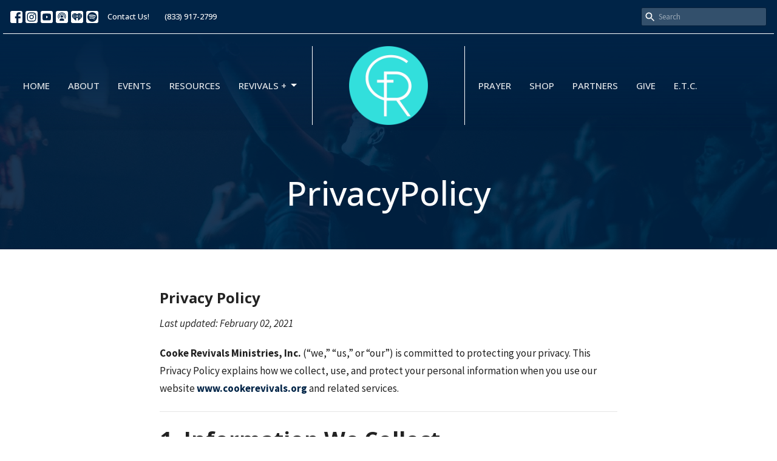

--- FILE ---
content_type: text/html; charset=utf-8
request_url: https://www.cookerevivals.org/privacypolicy
body_size: 45611
content:
<!DOCTYPE html>
<html lang="en">
  <head>
  <meta charset="UTF-8">
  <meta content="IE=edge,chrome=1" http-equiv="X-UA-Compatible"/>
  <meta content="width=device-width, initial-scale=1.0" name="viewport"/>
  <meta content="Cooke Revivals" name="author"/>
  <title>
    PrivacyPolicy | Cooke Revivals
  </title>
  <meta content="prophetic ministry, Prophet Tracy Cooke, Cooke Revivals, healing miracles, prophecy, supernatural breakthrough, faith healing, prayer for healing, Christian prophecy, divine revelation, miracle testimonies, Holy Spirit, online ministry, revival meetings
" name="keywords" />
  
    <meta name="robots" content="index,follow" />
  <!-- Google Tag Manager -->

<script>(function(w,d,s,l,i){w[l]=w[l]||[];w[l].push({'gtm.start':

new Date().getTime(),event:'gtm.js'});var f=d.getElementsByTagName(s)[0],

j=d.createElement(s),dl=l!='dataLayer'?'&l='+l:'';j.async=true;j.src=

'https://www.googletagmanager.com/gtm.js?id='+i+dl;f.parentNode.insertBefore(j,f);

})(window,document,'script','dataLayer','GTM-P5JMVMK9');</script>

<!-- End Google Tag Manager -->
  
  <link href="https://dq5pwpg1q8ru0.cloudfront.net/2023/03/27/13/05/34/eba5c97c-6b01-4081-9ff5-b8ebd235d2f4/CRM-Circle-White.png" rel="shortcut icon" type="image/x-icon" />
  <meta name="csrf-param" content="authenticity_token" />
<meta name="csrf-token" content="XtRMSokXDqpYkxSoz43b09AR0fXoqCjgUW999hKQU5dzbN4K9K0+xMqDI6yHnkX5hirEf4aVeVBrru4JGMK12g==" />

  <link rel="preconnect" href="https://fonts.gstatic.com/" crossorigin>
  <link rel="preload" href="/fonts/fontawesome/webfont.woff?v=3.2.1" as="font" type="font/woff" crossorigin>

  <link rel="stylesheet" media="all" href="/themes/stylesheet.css?timestamp=2026-01-23+12%3A08%3A33+-0500" />
  <link rel="stylesheet" media="print" href="https://dq5pwpg1q8ru0.cloudfront.net/assets/print-c1b49d74baf454d41a08041bb7881e34979fe0b297fba593578d70ec8cc515fd.css" />

	<link href="https://fonts.googleapis.com/css?family=Open+Sans:300,regular,500,600,700,800,300italic,italic,500italic,600italic,700italic,800italic|Source+Sans+Pro:400,400i,700,700i&amp;display=swap" rel="stylesheet" type="text/css" async="async" />
  

  <script src="https://dq5pwpg1q8ru0.cloudfront.net/assets/application-baedfe927b756976bd996cb2c71963c5d82c94e444650affbb4162574b24b761.js"></script>
  <script src="https://dq5pwpg1q8ru0.cloudfront.net/packs/js/application-48235911dc1b5b550236.js"></script>
  <script src="https://cdnjs.cloudflare.com/ajax/libs/handlebars.js/4.7.7/handlebars.min.js" defer="defer"></script>


  <!--[if lt IE 9]>
  <script src="https://dq5pwpg1q8ru0.cloudfront.net/javascripts/html5shiv.js"></script>
  <script src="https://dq5pwpg1q8ru0.cloudfront.net/javascripts/respond.min.js"></script>
  <![endif]-->


      <script>
        var _gaq = _gaq || [];
        _gaq.push(['_setAccount', 'UA-155179885-1']);
        _gaq.push(['_trackPageview']);

          // rollup tracker
          _gaq.push(['rollupTracker._setAccount','UA-18858190-52']);
          _gaq.push(['rollupTracker._trackPageview']);

        (function() {
          var ga = document.createElement('script'); ga.type = 'text/javascript'; ga.async = true;
          ga.src = ('https:' == document.location.protocol ? 'https://ssl' : 'http://www') + '.google-analytics.com/ga.js';
          var s = document.getElementsByTagName('script')[0]; s.parentNode.insertBefore(ga, s);
        })();
      </script>

      <!-- Global site tag (gtag.js) - Google Analytics -->
      <script async src="https://www.googletagmanager.com/gtag/js?id=G-CY2CSLBDY7"></script>
      <script>
        window.dataLayer = window.dataLayer || [];
        function gtag(){dataLayer.push(arguments);}
        gtag('js', new Date());

        gtag('config', 'G-CY2CSLBDY7');
      </script>

  


</head>

  <body class=" body_page_34      relative d-flex flex-column">
      <div class="d-flex ">
        <div class="site-content-container">
    

  <div class="system">
  </div>

  <div id="top-menus-container">
    <div id="top-menus">
  <div id="alert-container">
  </div>


  <div class="js-menus pos pos-t-0 pos-l-0 w-100 z-index-1 js-main-menu-opaque bg-gradient-primary bg-none z-index-navbar">
      <nav class="header-layout-topbar relative px-1 bg-primary  %>">
    <div class="pos pos-cover bg-primary " style=""></div>
    <ul class="topbar-nav topbar-left topbar-border-underline">

          
  <li class="social-icon-list-item ">
    <a class="svg-link social-icon-link" target="_blank" href="http://facebook.com/cookerevivals">
      <svg xmlns="http://www.w3.org/2000/svg" xmlns:xlink="http://www.w3.org/1999/xlink" x="0px" y="0px" width="24" height="24" viewBox="0 0 24 24" style="enable-background:new 0 0 24 24;" xml:space="preserve" class="social-icon-svg topbar-svg-sm"><title>Facebook Icon</title>
<path d="M24,0v24H0V0H24z M20,2.7h-3.3c-2.5,0-4.7,2.1-4.7,4.7v3.3H9.3v4H12V24h4v-9.3h4v-4h-4V8c0-0.8,0.5-1.3,1.3-1.3H20V2.7z"></path>
</svg>

</a>  </li>
  <li class="social-icon-list-item ">
    <a class="svg-link social-icon-link" target="_blank" href="http://instragram.com/cookerevivals">
      <svg xmlns="http://www.w3.org/2000/svg" xmlns:xlink="http://www.w3.org/1999/xlink" x="0px" y="0px" width="24" height="24" viewBox="0 0 24 24" style="enable-background:new 0 0 24 24;" xml:space="preserve" class="social-icon-svg topbar-svg-sm"><title>Instagram Icon</title>
<circle cx="12" cy="12" r="2.7"></circle>
<path d="M15.9,4.9H8.1c-1.7,0-3.2,1.5-3.2,3.2V16c0,1.7,1.5,3.2,3.2,3.2H16c1.7,0,3.2-1.5,3.2-3.2V8.1C19.1,6.4,17.6,4.9,15.9,4.9z   M12,16.4c-2.4,0-4.4-2-4.4-4.4s2-4.4,4.4-4.4s4.4,2,4.4,4.4S14.4,16.4,12,16.4z M16.7,8.4c-0.7,0-1.1-0.5-1.1-1.1  c0-0.7,0.5-1.1,1.1-1.1c0.7,0,1.1,0.5,1.1,1.1C17.7,8,17.3,8.4,16.7,8.4z"></path>
<path d="M24,0H0v24h24V0z M20.9,15.7c0,2.8-2.3,5.2-5.2,5.2H8.3c-2.8,0-5.2-2.3-5.2-5.2V8.3c0-2.8,2.3-5.2,5.2-5.2h7.5  c2.8,0,5.2,2.3,5.2,5.2C20.9,8.3,20.9,15.7,20.9,15.7z"></path>
</svg>

</a>  </li>
  <li class="social-icon-list-item ">
    <a class="svg-link social-icon-link" target="_blank" href="http://youtube.com/c/cookerevivals">
      <svg xmlns="http://www.w3.org/2000/svg" xmlns:xlink="http://www.w3.org/1999/xlink" x="0px" y="0px" width="24" height="24" viewBox="0 0 24 24" style="enable-background:new 0 0 24 24;" xml:space="preserve" class="social-icon-svg topbar-svg-sm"><title>Youtube Icon</title>
<polygon points="10.7,9.1 14.5,12 10.7,14.9 "></polygon>
<path d="M24,0H0v24h24.1L24,0z M18.8,18.4c-0.5,0.1-3.6,0.3-6.8,0.3s-6.3,0-6.8-0.3C3.9,18,3.5,15.1,3.5,12s0.4-6,1.7-6.4  C5.7,5.3,8.9,5.2,12,5.2s6.3,0.1,6.8,0.3c1.3,0.4,1.7,3.3,1.7,6.4C20.4,15.1,20.1,18,18.8,18.4z"></path>
</svg>

</a>  </li>
  <li class="social-icon-list-item ">
    <a class="svg-link social-icon-link" target="_blank" href="https://podcasts.apple.com/us/podcast/cooke-revivals-with-tracy-and-michael-cooke/id1608045313">
      <svg xmlns="http://www.w3.org/2000/svg" xmlns:xlink="http://www.w3.org/1999/xlink" x="0px" y="0px" width="24" height="24" viewBox="0 0 24 24" style="enable-background:new 0 0 24 24;" xml:space="preserve" class="social-icon-svg topbar-svg-sm"><title>Itunes Icon</title>
<path d="M24,0H0v24h24L24,0z M16.7,4.5c0.4,0.3,0.7,0.5,0.9,0.8c2.8,2.8,3.1,7.2,0.7,10.5l-0.9-0.9c1.6-2.4,1.6-5.5,0-7.7  c-0.5-0.8-1.3-1.5-2.1-2c-2-1.1-4.7-1.2-6.7,0C8.4,5.3,8.2,5.5,8,5.6C5,7.7,4.3,12,6.4,14.9l-0.9,0.9C3.4,13,3.4,9,5.5,6.2  C5.8,6,6,5.6,6.3,5.3C9.1,2.5,13.5,2.3,16.7,4.5z M15.5,8.9c-1.2-2-3.6-2.5-5.6-1.5c-2,1.2-2.7,3.7-1.5,5.6l-0.9,1  c-1.2-1.9-1.2-4.1,0-6c1.6-2.5,5.1-3.2,7.5-1.5s3.1,4.9,1.5,7.5l-0.9-0.9C16.3,11.7,16.3,10.1,15.5,8.9z M14.4,10.9  c0,1.3-1.2,2.5-2.5,2.5c-0.7,0-1.3-0.3-1.9-0.8c-0.4-0.3-0.7-0.9-0.7-1.7c0-1.5,1.2-2.5,2.5-2.5S14.4,9.6,14.4,10.9z M16.2,19.5H7.6  v-2.4c0-1.6,2.7-2.4,4.3-2.4s4.3,0.8,4.3,2.4V19.5z"></path>
</svg>

</a>  </li>
  <li class="social-icon-list-item ">
    <a class="svg-link social-icon-link" target="_blank" href="https://www.iheart.com/podcast/269-cooke-revivals-with-tracy-92297494/">
      <svg xmlns="http://www.w3.org/2000/svg" viewBox="0 0 345 345" class="social-icon-svg topbar-svg-sm"><title>iHeartRadio Icon</title><g id="Layer_2" data-name="Layer 2"><g id="Layer_1-2" data-name="Layer 1"><path d="M134.5,177.34c-12.47-7-20.9-20.57-20.9-33.81a32.71,32.71,0,0,1,17.54-29,5.39,5.39,0,1,0-5-9.54,43.48,43.48,0,0,0-23.29,38.43v.16c.07,17,10.68,34.3,26.4,43.12a5.39,5.39,0,1,0,5.27-9.4Z"></path><path d="M70.1,141.25V141c0-15.07,9.45-32.81,21.51-40.38a6.53,6.53,0,0,0,.56-.35,5.39,5.39,0,0,0-6.28-8.75C70.74,101,59.32,122.31,59.32,141v.29c0,21.79,11.77,43.26,35,63.84a5.39,5.39,0,0,0,7.6-.5l0,0a5.4,5.4,0,0,0-.48-7.61C80.65,178.59,70.1,159.82,70.1,141.25Z"></path><path d="M172.45,124.14a23.39,23.39,0,1,0,23.4,23.39v0A23.39,23.39,0,0,0,172.45,124.14Z"></path><path d="M259.1,91.54a5.39,5.39,0,0,0-5.74,9.11c12.06,7.57,21.52,25.31,21.52,40.37v.26c0,18.53-10.55,37.33-31.36,55.77a5.38,5.38,0,1,0,7.14,8.06c23.21-20.57,35-42,35-63.83l0-.23C285.67,122.33,274.24,101,259.1,91.54Z"></path><path d="M242.14,143.42A43.47,43.47,0,0,0,218.84,105a5.39,5.39,0,0,0-5,9.54,32.7,32.7,0,0,1,17.53,29c0,13.25-8.42,26.83-20.89,33.81a5.39,5.39,0,0,0,5.26,9.4c15.74-8.82,26.34-26.12,26.41-43.15Z"></path><path d="M0,0V345H345V0ZM279.92,209.75l-70.48,66.63a5.8,5.8,0,0,1-9.78-4.21V220.28h0a27.18,27.18,0,0,0-54.36,0v51.89a5.79,5.79,0,0,1-9.77,4.28L65.05,209.81C47,191.64,29.77,172,29.77,144.75v-.12A77.72,77.72,0,0,1,107.55,67c26.91,0,51,14.28,64.93,35.13,14-20.85,38-35.13,65-35.13h.1a77.73,77.73,0,0,1,77.68,77.78C315.23,172,297.94,191.59,279.92,209.75Z"></path></g></g></svg>

</a>  </li>
  <li class="social-icon-list-item ">
    <a class="svg-link social-icon-link" target="_blank" href="https://open.spotify.com/show/2MZ6oqcqCZXaAadXx4wLhD">
      <svg xmlns="http://www.w3.org/2000/svg" viewBox="0 0 167.49 167.49" class="social-icon-svg topbar-svg-sm"><title>Spotify Icon</title><g id="Layer_2" data-name="Layer 2"><g id="Layer_1-2" data-name="Layer 1"><path d="M113,107.52c-17.58-10.74-39.37-13.24-64.77-7.43a4.16,4.16,0,0,0,1.85,8.1c23.21-5.3,42.93-3.13,58.58,6.43h0a4.16,4.16,0,0,0,4.33-7.1Z"></path><path d="M129.57,65.45C104.82,50.76,65.65,49.37,42.1,56.53a6.24,6.24,0,0,0,3.62,12c20.52-6.23,56-5,77.47,7.71h0a6.24,6.24,0,0,0,6.38-10.73Z"></path><path d="M120.78,87.93C100.2,75.28,70.09,71.72,45.89,79.07a5.2,5.2,0,1,0,3,10c21.18-6.44,48.51-3.24,66.42,7.78v0a5.21,5.21,0,0,0,7.15-1.73v0A5.19,5.19,0,0,0,120.78,87.93Z"></path><path d="M0,0V167.49H167.49V0ZM150.44,83.74a66.7,66.7,0,1,1-66.7-66.69h0a66.69,66.69,0,0,1,66.69,66.69Z"></path></g></g></svg>

</a>  </li>








          <li class="topbar-menu-item hidden-xs">
              <a class="btn btn-link-primary-counter btn-sm" href="/contact">Contact Us!</a>
          </li>


        <li>
          <a class="btn btn-link-primary-counter btn-sm" href="tel:1-833-917-2799">(833) 917-2799</a>
        </li>


        <li class="ml-auto">
            <form class="relative" role="search" action="/search" accept-charset="UTF-8" method="get"><input name="utf8" type="hidden" value="&#x2713;" autocomplete="off" />
    <svg xmlns="http://www.w3.org/2000/svg" width="20" height="20" viewBox="0 0 24 24" class="pos pos-l-1 pos-middle">
    <path d="M15.5 14h-.79l-.28-.27C15.41 12.59 16 11.11 16 9.5 16 5.91 13.09 3 9.5 3S3 5.91 3 9.5 5.91 16 9.5 16c1.61 0 3.09-.59 4.23-1.57l.27.28v.79l5 4.99L20.49 19l-4.99-5zm-6 0C7.01 14 5 11.99 5 9.5S7.01 5 9.5 5 14 7.01 14 9.5 11.99 14 9.5 14z"></path>
    <path d="M0 0h24v24H0z" fill="none"></path>
</svg>

    <input type="text" name="q" id="search_box" class="form-control input-sm input-muted text-default bg-fade-light" style="padding-left: 28px;" placeholder="Search" />
</form>
        </li>
    </ul>
  </nav>

    <div id="main-menu-container">
      
<nav id="main_menu" class="relative main-menu-elkhorn bg-primary bg-none p-2 p-md-3">
  <div class="bg-gradient-primary pos pos-cover js-main-menu-background-opacity" style="opacity:0.51;"></div>
  <div class="relative d-flex d-block hidden-lg justify-content-center w-100">
    

    <a class="main-menu-logo main-menu-elkhorn-logo my-auto flex-shrink-0" href="/">
      <img alt="Cooke Revivals" class="logo-size-large" src="https://dq5pwpg1q8ru0.cloudfront.net/2023/03/27/13/05/32/150ca892-88be-4357-ad8c-415e8fa18b9b/CRM-Circle-White.png" />
</a>



      <button type="button" class="btn bg-none p-1 border-0 pos pos-r-0 pos-middle collapsed pr-0" data-toggle="collapse" data-target="#main_menu_collapse" aria-expanded="false">
    <span class="sr-only">Toggle navigation</span>
    <span class="svg-link">
      <svg xmlns="http://www.w3.org/2000/svg" height="24" viewBox="0 0 24 24" width="24">
    <path d="M0 0h24v24H0z" fill="none"></path>
    <path d="M3 18h18v-2H3v2zm0-5h18v-2H3v2zm0-7v2h18V6H3z"></path>
</svg>
 Menu
    </span>
  </button>

  </div>

  <div class="collapse main-menu-collapse-lg text-center" id="main_menu_collapse">


        <ul class="main-menu-list main-menu-elkhorn-list ">
            
  <li class="menu-item hover-underline-left">
      <a class="menu-link " href="/">Home</a>
  </li>


            
  <li class="menu-item hover-underline-left">
      <a class="menu-link " href="/about">About</a>
  </li>


            
  <li class="menu-item hover-underline-left">
      <a class="menu-link " href="/events">Events</a>
  </li>


            
  <li class="menu-item hover-underline-left">
      <a class="menu-link " target="_blank" href="https://spiritualarsenal.org">RESOURCES</a>
  </li>


            
   <!-- Hide if no submenus shown to user -->

    <li class="dropdown menu-item">
      <a href="#" class="menu-link svg-link" data-toggle="dropdown">
        Revivals +<svg xmlns="http://www.w3.org/2000/svg" height="20" viewBox="0 0 20 20" width="20" class="inline-svg">
    <path d="M7 7l5 5 5-5z"></path>
    <path d="M0 0h20v20H0z" fill="none"></path>
</svg>

      </a>
      <ul class="dropdown-menu  bg-primary" role="menu">
          <li class="blog_menu_item_4 dropdown-item">
              <a class="dropdown-link" href="/blog">Blog</a>
          </li>
          <li class="media_menu_item_4 dropdown-item">
              <a class="dropdown-link" href="/pages/revivals-media--12">Media</a>
          </li>
          <li class="podcast_menu_item_4 dropdown-item">
              <a class="dropdown-link" href="/pages/crm-podcast">Podcast</a>
          </li>
          <li class="book_prophet_tracy_menu_item_4 dropdown-item">
              <a class="dropdown-link" href="/pages/book-us">Book Prophet Tracy</a>
          </li>
      </ul>
    </li>



        </ul>
        <div class="main-menu-elkhorn-logo-container elkhorn-logo-border hidden-xs hidden-sm hidden-md px-4">
          

    <a class="main-menu-logo main-menu-elkhorn-logo " href="/">
      <img alt="Cooke Revivals" class="logo-size-large" src="https://dq5pwpg1q8ru0.cloudfront.net/2023/03/27/13/05/32/150ca892-88be-4357-ad8c-415e8fa18b9b/CRM-Circle-White.png" />
</a>


        </div>
        <ul class="main-menu-list main-menu-elkhorn-list ">
            
  <li class="menu-item hover-underline-left">
      <a class="menu-link " href="/pages/prayer-requests">Prayer</a>
  </li>


            
  <li class="menu-item hover-underline-left">
      <a class="menu-link " target="_blank" href="https://cookerevivals.myshopify.com/">Shop</a>
  </li>


            
  <li class="menu-item hover-underline-left">
      <a class="menu-link " href="/pages/partners">Partners</a>
  </li>


            
  <li class="menu-item hover-underline-left">
      <a class="menu-link " href="/give">Give</a>
  </li>


            
  <li class="menu-item hover-underline-left">
      <a class="menu-link " target="_blank" href="https://www.elishatrainingcenter.org">E.T.C.</a>
  </li>


        </ul>
        <ul class="main-menu-list main-menu-subnav">
            <li class="menu-item-divider"></li>
    
  <li class="menu-item hover-underline-left">
      <a class="menu-link " href="/contact">Contact Us!</a>
  </li>





        </ul>
  </div>
</nav>

    </div>
  </div>
</div>

  </div>

  <div id="header-container" class="relative">
    <div id="header" class="header relative bg-cover bg-none w-100
            
            d-flex
            py-3 py-md-5
            logo-offset-large topbar-offset
            bg-primary"
     style="background-image:url(&#39;https://dq5pwpg1q8ru0.cloudfront.net/2020/12/12/20/43/54/27c8dbfc-7e66-4a6d-b55b-f4916c85fc23/hannah-busing-FF049vNP1eg-unsplash.jpg&#39;); background-position: ; min-height: 45vh;">
  
  

<div id="page-header-overlay" class="bg-primary pos pos-cover" style="opacity:0.88;" data-header-opacity="0.88"></div>
    <div class="container relative d-flex flex-column mt-5">
      
      <div class="my-auto ">
        <div class="text-center">
          <div class="relative d-inline-block break-word">
            <h1 class="header-heading ">
                PrivacyPolicy
            </h1>
          </div>
        </div>
        
        <div class="text-center mt-3">
          

        </div>
      </div>

      
    </div>
  
  
  <!--<div class="pos pos-b-1 pos-l-1">
    <button class="js-play-video-button p-2 bg-none border-0 d-none" style="opacity: 0.5;">
    </button>
    <button class="js-pause-video-button p-2 bg-none border-0 d-none" style="opacity: 0.5;">
    </button>
    <div class="js-loading-video-button">
      <div class="d-flex p-2" style="opacity: 0.5;">
      </div>
    </div>
  </div>-->

</div>



  </div>

  <main role="main" class="content flex-grow-1 PrivacyPolicy page_34 clearfix m-0 p-0">
    


    

  

<div>
    <div id="top-blocks-wrapper">
      
    </div>

    <div id="page_content" class="relative my-5">
      <div class="container">
        

  <div class="row subpage-main">

    <div class="col-md-8 col-md-offset-2" style="min-height: 0;">
      <div class="article">
        <h3 data-start="144" data-end="168"><strong data-start="148" data-end="166">Privacy Policy</strong></h3>
<p data-start="169" data-end="204"><em data-start="169" data-end="202">Last updated: February 02, 2021</em></p>
<p data-start="206" data-end="501"><strong data-start="206" data-end="241">Cooke Revivals Ministries, Inc.</strong> (&ldquo;we,&rdquo; &ldquo;us,&rdquo; or &ldquo;our&rdquo;) is committed to protecting your privacy. This Privacy Policy explains how we collect, use, and protect your personal information when you use our website <strong data-start="419" data-end="477"><a data-start="421" data-end="475" rel="noopener" target="_new" href="https://www.cookerevivals.org">www.cookerevivals.org</a></strong> and related services.</p>
<hr data-start="503" data-end="506" />
<h2 data-start="508" data-end="542"><strong data-start="511" data-end="540">1. Information We Collect</strong></h2>
<p data-start="544" data-end="625">We collect personal information when you interact with our services, including:</p>
<ul data-start="627" data-end="1224">
<li data-start="627" data-end="691"><strong data-start="629" data-end="644">Identifiers</strong>: Name, email, phone number, mailing address.</li>
<li data-start="692" data-end="875"><strong data-start="694" data-end="717">Payment Information</strong>: If you make a donation or purchase, we collect payment details via <strong data-start="786" data-end="833">Stripe, PayPal, Square, or other processors</strong> (we do not store your payment details).</li>
<li data-start="876" data-end="991"><strong data-start="878" data-end="892">Usage Data</strong>: IP address, browser type, device information, pages visited, and interactions with our content.</li>
<li data-start="992" data-end="1116"><strong data-start="994" data-end="1015">Social Media Data</strong>: If you log in via Google, Facebook, or Twitter, we may collect profile information (name, email).</li>
<li data-start="1117" data-end="1224"><strong data-start="1119" data-end="1141">Cookies &amp; Tracking</strong>: We use cookies and similar technologies for analytics and personalized content.</li>
</ul>
<hr data-start="1226" data-end="1229" />
<h2 data-start="1231" data-end="1270"><strong data-start="1234" data-end="1268">2. How We Use Your Information</strong></h2>
<p data-start="1272" data-end="1301">We use your information to:</p>
<ul data-start="1303" data-end="1549">
<li data-start="1303" data-end="1340">Provide and improve our services.</li>
<li data-start="1341" data-end="1389">Process transactions and donations securely.</li>
<li data-start="1390" data-end="1476">Send updates, newsletters, and marketing communications (you can opt-out anytime).</li>
<li data-start="1477" data-end="1549">Prevent fraud, enhance security, and comply with legal requirements.</li>
</ul>
<hr data-start="1551" data-end="1554" />
<h2 data-start="1556" data-end="1597"><strong data-start="1559" data-end="1595">3. How We Share Your Information</strong></h2>
<p data-start="1599" data-end="1670">We do <strong data-start="1605" data-end="1612">not</strong> sell your personal data. However, we may share it with:</p>
<ul data-start="1672" data-end="1900">
<li data-start="1672" data-end="1748"><strong data-start="1674" data-end="1695">Service Providers</strong> (e.g., Mailchimp for emails, Stripe for payments).</li>
<li data-start="1749" data-end="1794"><strong data-start="1751" data-end="1772">Legal Authorities</strong> if required by law.</li>
<li data-start="1795" data-end="1900"><strong data-start="1797" data-end="1819">Business Transfers</strong> (e.g., if we merge or are acquired, your data may transfer to the new entity).</li>
</ul>
<hr data-start="1902" data-end="1905" />
<h2 data-start="1907" data-end="1938"><strong data-start="1910" data-end="1936">4. Your Privacy Rights</strong></h2>
<h3 data-start="1940" data-end="1965"><strong data-start="1944" data-end="1963">GDPR (EU Users)</strong></h3>
<p data-start="1966" data-end="1990">You have the right to:</p>
<ul data-start="1991" data-end="2107">
<li data-start="1991" data-end="2031">Access, update, or delete your data.</li>
<li data-start="2032" data-end="2077">Object to processing or withdraw consent.</li>
<li data-start="2078" data-end="2107">Request data portability.</li>
</ul>
<h3 data-start="2109" data-end="2142"><strong data-start="2113" data-end="2140">CCPA (California Users)</strong></h3>
<p data-start="2143" data-end="2167">You have the right to:</p>
<ul data-start="2168" data-end="2290">
<li data-start="2168" data-end="2207">Know what personal data we collect.</li>
<li data-start="2208" data-end="2255">Opt-out of data sales (we don&rsquo;t sell data).</li>
<li data-start="2256" data-end="2290">Request deletion of your data.</li>
</ul>
<p data-start="2292" data-end="2362">To exercise these rights, email us at <strong data-start="2330" data-end="2359"><a data-start="2332" data-end="2357" rel="noopener">contact@cookerevivals.org</a></strong>.</p>
<hr data-start="2364" data-end="2367" />
<h2 data-start="2369" data-end="2412"><strong data-start="2372" data-end="2410">5. Cookies &amp; Tracking Technologies</strong></h2>
<p data-start="2414" data-end="2485">We use cookies to improve functionality and analyze traffic. You can:</p>
<ul data-start="2486" data-end="2636">
<li data-start="2486" data-end="2530">Manage cookies in your browser settings.</li>
<li data-start="2531" data-end="2636">Opt out of tracking via <a data-start="2557" data-end="2633" rel="noopener" target="_new" href="http://www.networkadvertising.org/choices/">Network Advertising Initiative</a>.</li>
</ul>
<hr data-start="2638" data-end="2641" />
<h2 data-start="2643" data-end="2680"><strong data-start="2646" data-end="2678">6. Data Security &amp; Retention</strong></h2>
<p data-start="2682" data-end="2832">We implement security measures to protect your data but cannot guarantee 100% security. We retain data as needed for legal and operational purposes.</p>
<hr data-start="2834" data-end="2837" />
<h2 data-start="2839" data-end="2879"><strong data-start="2842" data-end="2877">7. Third-Party Services &amp; Links</strong></h2>
<p data-start="2881" data-end="3009">Our website may contain links to third-party sites (e.g., PayPal, Google). We are not responsible for their privacy practices.</p>
<hr data-start="3011" data-end="3014" />
<h2 data-start="3016" data-end="3050"><strong data-start="3019" data-end="3048">8. Updates to This Policy</strong></h2>
<p data-start="3052" data-end="3139">We may update this policy periodically. Changes take effect when posted on this page.</p>
<hr data-start="3141" data-end="3144" />
<h2 data-start="3146" data-end="3168"><strong data-start="3149" data-end="3166">9. Contact Us</strong></h2>
<p data-start="3170" data-end="3328">For any questions, contact us at:<br data-start="3203" data-end="3206" /> <strong data-start="3209" data-end="3218">Email</strong>: <a data-start="3220" data-end="3245" rel="noopener">contact@cookerevivals.org</a><br data-start="3245" data-end="3248" /> <strong data-start="3251" data-end="3260">Phone</strong>: 833 917 2799<br data-start="3274" data-end="3277" /> <strong data-start="3280" data-end="3291">Address</strong>: PO Box 13336, New Bern, NC 28562</p>
        
      </div>

      

      
    </div>
  </div>

      </div>
    </div>

  <div id="bottom-blocks-wrapper">
      
  </div>
</div>

  
  


  </main>

    <div class="bg-tone py-5 hidden-print">
  <div class="container">
    <div class="row d-md-flex align-items-center">
      <div class="col-md-6">
        <h2 class="mt-0 mb-2 mb-sm-1">Sign up for our Newsletter</h2>
        <div>Subscribe to receive email updates with the latest news.</div>
      </div>

      <form class="form col-md-6 mt-4 mt-md-0" action="/subscribers" accept-charset="UTF-8" method="post"><input name="utf8" type="hidden" value="&#x2713;" autocomplete="off" /><input type="hidden" name="authenticity_token" value="l69xxjGyW/g/yakfEHFPUigbPi7dh3FGwVFy2TzphEi6F+OGTAhrlq3ZnhtYYtF4fiArpLO6IPb7kOEmNrtiBQ==" autocomplete="off" />
        <div class="form-group mb-0">
          <label class="font-weight-normal mb-1" for="email">Enter Your Email</label>
          <div class="form-inline w-100">
            <input type="text" name="email" id="email" class="form-control mr-1 submit-subscription" style="min-width: 280px;" data-url="https://www.cookerevivals.org/subscribers/render_recaptcha" />
            <button class="btn btn-primary btn-lg" type="action">
              Subscribe
            </button>
            <div id="subscriber-container"></div>
          </div>
        </div>
</form>    </div>
  </div>
</div>


  <div class="footer footer-sayward bg-none bg-dark">
  <div class="bg-footer pt-3" style=" min-height: 15vh;">
    <div class="bg-dark pos pos-cover" style="opacity:1.0;"></div>
    <div class="relative container">
      <div class="d-sm-flex row">
          <div class="col-sm-4 col-md-3 pr-5 text-center text-sm-left">
            <img alt="logo" class="mb-4" style="max-height: 200px;" src="https://dq5pwpg1q8ru0.cloudfront.net/2024/02/08/20/14/28/83a28849-6015-423e-9ae0-624d3bcdbf83/CRM-Circle-White.png" />
            
  <div class="mb-3 footer-text">
    <p>Bringing the Spirit of Revival back to heal the broken-hearted and set the captive free!<br />- Prophet Tracy Cooke</p>
  </div>

          </div>
        <div class="col-sm-8 col-md-9">
              <ul class="list-unstyled d-sm-flex flex-wrap footer-main-menu">
                
  
    <h2 class="d-none"></h2>
    
          <li class="menu-item list-mr-4 mb-sm-3">
      <a class="menu-link" href="/">Home</a>
  </li>

          <li class="menu-item list-mr-4 mb-sm-3">
      <a class="menu-link" href="/about">About</a>
  </li>

          <li class="menu-item list-mr-4 mb-sm-3">
      <a class="menu-link" href="/events">Events</a>
  </li>

          <li class="menu-item list-mr-4 mb-sm-3">
      <a class="menu-link" target="_blank" href="https://spiritualarsenal.org">RESOURCES</a>
  </li>

        
   <!-- Hide if no submenus shown to user -->

    <li class="dropdown menu-item list-mr-4 mb-sm-3">
      <a href="#" class="svg-link" data-toggle="dropdown">
        Revivals +<svg xmlns="http://www.w3.org/2000/svg" height="20" viewBox="0 0 20 20" width="20" class="inline-svg">
    <path d="M7 7l5 5 5-5z"></path>
    <path d="M0 0h20v20H0z" fill="none"></path>
</svg>

      </a>
      <ul class="dropdown-menu  bg-dark" role="menu">
          <li class="blog_menu_item_4 dropdown-item">
              <a class="dropdown-link" href="/blog">Blog</a>
          </li>
          <li class="media_menu_item_4 dropdown-item">
              <a class="dropdown-link" href="/pages/revivals-media--12">Media</a>
          </li>
          <li class="podcast_menu_item_4 dropdown-item">
              <a class="dropdown-link" href="/pages/crm-podcast">Podcast</a>
          </li>
          <li class="book_prophet_tracy_menu_item_4 dropdown-item">
              <a class="dropdown-link" href="/pages/book-us">Book Prophet Tracy</a>
          </li>
      </ul>
    </li>


          <li class="menu-item list-mr-4 mb-sm-3">
      <a class="menu-link" href="/pages/prayer-requests">Prayer</a>
  </li>

          <li class="menu-item list-mr-4 mb-sm-3">
      <a class="menu-link" target="_blank" href="https://cookerevivals.myshopify.com/">Shop</a>
  </li>

          <li class="menu-item list-mr-4 mb-sm-3">
      <a class="menu-link" href="/pages/partners">Partners</a>
  </li>

          <li class="menu-item list-mr-4 mb-sm-3">
      <a class="menu-link" href="/give">Give</a>
  </li>

          <li class="menu-item list-mr-4 mb-sm-3">
      <a class="menu-link" target="_blank" href="https://www.elishatrainingcenter.org">E.T.C.</a>
  </li>

    
  

                

              </ul>
              <hr class="footer-main-menu-hr">
          <div class="d-sm-flex row flex-wrap">
              
  <div class='col-sm-6 col-md-4 col-lg-3 mb-5'>
    <h2 class="footer-heading">About</h2>
    <ul class='footer-menu list-unstyled'>
          <li class="menu-item ">
      <a class="menu-link" href="/about">About Us</a>
  </li>

          <li class="menu-item ">
      <a class="menu-link" href="/about/our-team">Our Team</a>
  </li>

          <li class="menu-item ">
      <a class="menu-link" href="/about/our-beliefs">Our Beliefs</a>
  </li>

    </ul>
  </div>

              
            
  <div class="col-sm-6 col-md-4 col-lg-3 mb-5">
    <ul class="list-unstyled mb-0 ">
        <li class="mb-2">
            <h2 class="footer-heading ">Location</h2>
          <div class="footer-text">
            PO Box 13336
              <br/>
              New Bern, NC
              <br/>
              28561 
              <br/>
              <a target="_blank" href="https://www.google.ca/maps?q=Cooke%20Revivals,%20PO%20Box%2013336,%20New%20Bern,%2028561,%20NC">View on Google Maps</a>
          </div>
        </li>
    </ul>
  </div>

            
  <div class="col-sm-6 col-md-4 col-lg-3 mb-5">
    <h2 class="footer-heading ">Office Hours</h2>
    <div class="footer-text mb-3">
      <p>Mon - Thurs 10 AM - 4 PM EST</p>
    </div>
  </div>

            
  <div class="col-sm-6 col-md-4 col-lg-3 mb-5">
    <h2 class="footer-heading ">Contact</h2>

    <ul class="list-unstyled footer-text ">
        <li class="mt-1 d-sm-flex">
          <span class="footer-item-label mr-1"> Phone: </span><a href="tel:1-833-917-2799">(833) 917-2799</a>
        </li>

        <li class="mt-1 d-sm-flex">
          
          <span class="footer-item-label mr-1"><span class="translation_missing" title="translation missing: en.ui.email">Email</span>: </span><a encode="javascript" class="truncate" href="mailto:contact@cookerevivals.org">contact@cookerevivals.org</a>
        </li>
    </ul>
  </div>

          </div>
            
        </div>
      </div>
      

  <div class="mb-3">
    <h2 class="footer-heading d-none">&nbsp;</h2>
    <ul class="list-unstyled d-flex mb-0 justify-content-center justify-content-sm-start">
      
  <li class="social-icon-list-item list-mr-3 rounded-sm overflow-hidden d-flex">
    <a class="svg-link social-icon-link" target="_blank" href="http://facebook.com/cookerevivals">
      <svg xmlns="http://www.w3.org/2000/svg" xmlns:xlink="http://www.w3.org/1999/xlink" x="0px" y="0px" width="24" height="24" viewBox="0 0 24 24" style="enable-background:new 0 0 24 24;" xml:space="preserve" class="social-icon-svg footer-social-icon"><title>Facebook Icon</title>
<path d="M24,0v24H0V0H24z M20,2.7h-3.3c-2.5,0-4.7,2.1-4.7,4.7v3.3H9.3v4H12V24h4v-9.3h4v-4h-4V8c0-0.8,0.5-1.3,1.3-1.3H20V2.7z"></path>
</svg>

</a>  </li>
  <li class="social-icon-list-item list-mr-3 rounded-sm overflow-hidden d-flex">
    <a class="svg-link social-icon-link" target="_blank" href="http://instragram.com/cookerevivals">
      <svg xmlns="http://www.w3.org/2000/svg" xmlns:xlink="http://www.w3.org/1999/xlink" x="0px" y="0px" width="24" height="24" viewBox="0 0 24 24" style="enable-background:new 0 0 24 24;" xml:space="preserve" class="social-icon-svg footer-social-icon"><title>Instagram Icon</title>
<circle cx="12" cy="12" r="2.7"></circle>
<path d="M15.9,4.9H8.1c-1.7,0-3.2,1.5-3.2,3.2V16c0,1.7,1.5,3.2,3.2,3.2H16c1.7,0,3.2-1.5,3.2-3.2V8.1C19.1,6.4,17.6,4.9,15.9,4.9z   M12,16.4c-2.4,0-4.4-2-4.4-4.4s2-4.4,4.4-4.4s4.4,2,4.4,4.4S14.4,16.4,12,16.4z M16.7,8.4c-0.7,0-1.1-0.5-1.1-1.1  c0-0.7,0.5-1.1,1.1-1.1c0.7,0,1.1,0.5,1.1,1.1C17.7,8,17.3,8.4,16.7,8.4z"></path>
<path d="M24,0H0v24h24V0z M20.9,15.7c0,2.8-2.3,5.2-5.2,5.2H8.3c-2.8,0-5.2-2.3-5.2-5.2V8.3c0-2.8,2.3-5.2,5.2-5.2h7.5  c2.8,0,5.2,2.3,5.2,5.2C20.9,8.3,20.9,15.7,20.9,15.7z"></path>
</svg>

</a>  </li>
  <li class="social-icon-list-item list-mr-3 rounded-sm overflow-hidden d-flex">
    <a class="svg-link social-icon-link" target="_blank" href="http://youtube.com/c/cookerevivals">
      <svg xmlns="http://www.w3.org/2000/svg" xmlns:xlink="http://www.w3.org/1999/xlink" x="0px" y="0px" width="24" height="24" viewBox="0 0 24 24" style="enable-background:new 0 0 24 24;" xml:space="preserve" class="social-icon-svg footer-social-icon"><title>Youtube Icon</title>
<polygon points="10.7,9.1 14.5,12 10.7,14.9 "></polygon>
<path d="M24,0H0v24h24.1L24,0z M18.8,18.4c-0.5,0.1-3.6,0.3-6.8,0.3s-6.3,0-6.8-0.3C3.9,18,3.5,15.1,3.5,12s0.4-6,1.7-6.4  C5.7,5.3,8.9,5.2,12,5.2s6.3,0.1,6.8,0.3c1.3,0.4,1.7,3.3,1.7,6.4C20.4,15.1,20.1,18,18.8,18.4z"></path>
</svg>

</a>  </li>
  <li class="social-icon-list-item list-mr-3 rounded-sm overflow-hidden d-flex">
    <a class="svg-link social-icon-link" target="_blank" href="https://podcasts.apple.com/us/podcast/cooke-revivals-with-tracy-and-michael-cooke/id1608045313">
      <svg xmlns="http://www.w3.org/2000/svg" xmlns:xlink="http://www.w3.org/1999/xlink" x="0px" y="0px" width="24" height="24" viewBox="0 0 24 24" style="enable-background:new 0 0 24 24;" xml:space="preserve" class="social-icon-svg footer-social-icon"><title>Itunes Icon</title>
<path d="M24,0H0v24h24L24,0z M16.7,4.5c0.4,0.3,0.7,0.5,0.9,0.8c2.8,2.8,3.1,7.2,0.7,10.5l-0.9-0.9c1.6-2.4,1.6-5.5,0-7.7  c-0.5-0.8-1.3-1.5-2.1-2c-2-1.1-4.7-1.2-6.7,0C8.4,5.3,8.2,5.5,8,5.6C5,7.7,4.3,12,6.4,14.9l-0.9,0.9C3.4,13,3.4,9,5.5,6.2  C5.8,6,6,5.6,6.3,5.3C9.1,2.5,13.5,2.3,16.7,4.5z M15.5,8.9c-1.2-2-3.6-2.5-5.6-1.5c-2,1.2-2.7,3.7-1.5,5.6l-0.9,1  c-1.2-1.9-1.2-4.1,0-6c1.6-2.5,5.1-3.2,7.5-1.5s3.1,4.9,1.5,7.5l-0.9-0.9C16.3,11.7,16.3,10.1,15.5,8.9z M14.4,10.9  c0,1.3-1.2,2.5-2.5,2.5c-0.7,0-1.3-0.3-1.9-0.8c-0.4-0.3-0.7-0.9-0.7-1.7c0-1.5,1.2-2.5,2.5-2.5S14.4,9.6,14.4,10.9z M16.2,19.5H7.6  v-2.4c0-1.6,2.7-2.4,4.3-2.4s4.3,0.8,4.3,2.4V19.5z"></path>
</svg>

</a>  </li>
  <li class="social-icon-list-item list-mr-3 rounded-sm overflow-hidden d-flex">
    <a class="svg-link social-icon-link" target="_blank" href="https://www.iheart.com/podcast/269-cooke-revivals-with-tracy-92297494/">
      <svg xmlns="http://www.w3.org/2000/svg" viewBox="0 0 345 345" class="social-icon-svg footer-social-icon"><title>iHeartRadio Icon</title><g id="Layer_2" data-name="Layer 2"><g id="Layer_1-2" data-name="Layer 1"><path d="M134.5,177.34c-12.47-7-20.9-20.57-20.9-33.81a32.71,32.71,0,0,1,17.54-29,5.39,5.39,0,1,0-5-9.54,43.48,43.48,0,0,0-23.29,38.43v.16c.07,17,10.68,34.3,26.4,43.12a5.39,5.39,0,1,0,5.27-9.4Z"></path><path d="M70.1,141.25V141c0-15.07,9.45-32.81,21.51-40.38a6.53,6.53,0,0,0,.56-.35,5.39,5.39,0,0,0-6.28-8.75C70.74,101,59.32,122.31,59.32,141v.29c0,21.79,11.77,43.26,35,63.84a5.39,5.39,0,0,0,7.6-.5l0,0a5.4,5.4,0,0,0-.48-7.61C80.65,178.59,70.1,159.82,70.1,141.25Z"></path><path d="M172.45,124.14a23.39,23.39,0,1,0,23.4,23.39v0A23.39,23.39,0,0,0,172.45,124.14Z"></path><path d="M259.1,91.54a5.39,5.39,0,0,0-5.74,9.11c12.06,7.57,21.52,25.31,21.52,40.37v.26c0,18.53-10.55,37.33-31.36,55.77a5.38,5.38,0,1,0,7.14,8.06c23.21-20.57,35-42,35-63.83l0-.23C285.67,122.33,274.24,101,259.1,91.54Z"></path><path d="M242.14,143.42A43.47,43.47,0,0,0,218.84,105a5.39,5.39,0,0,0-5,9.54,32.7,32.7,0,0,1,17.53,29c0,13.25-8.42,26.83-20.89,33.81a5.39,5.39,0,0,0,5.26,9.4c15.74-8.82,26.34-26.12,26.41-43.15Z"></path><path d="M0,0V345H345V0ZM279.92,209.75l-70.48,66.63a5.8,5.8,0,0,1-9.78-4.21V220.28h0a27.18,27.18,0,0,0-54.36,0v51.89a5.79,5.79,0,0,1-9.77,4.28L65.05,209.81C47,191.64,29.77,172,29.77,144.75v-.12A77.72,77.72,0,0,1,107.55,67c26.91,0,51,14.28,64.93,35.13,14-20.85,38-35.13,65-35.13h.1a77.73,77.73,0,0,1,77.68,77.78C315.23,172,297.94,191.59,279.92,209.75Z"></path></g></g></svg>

</a>  </li>
  <li class="social-icon-list-item list-mr-3 rounded-sm overflow-hidden d-flex">
    <a class="svg-link social-icon-link" target="_blank" href="https://open.spotify.com/show/2MZ6oqcqCZXaAadXx4wLhD">
      <svg xmlns="http://www.w3.org/2000/svg" viewBox="0 0 167.49 167.49" class="social-icon-svg footer-social-icon"><title>Spotify Icon</title><g id="Layer_2" data-name="Layer 2"><g id="Layer_1-2" data-name="Layer 1"><path d="M113,107.52c-17.58-10.74-39.37-13.24-64.77-7.43a4.16,4.16,0,0,0,1.85,8.1c23.21-5.3,42.93-3.13,58.58,6.43h0a4.16,4.16,0,0,0,4.33-7.1Z"></path><path d="M129.57,65.45C104.82,50.76,65.65,49.37,42.1,56.53a6.24,6.24,0,0,0,3.62,12c20.52-6.23,56-5,77.47,7.71h0a6.24,6.24,0,0,0,6.38-10.73Z"></path><path d="M120.78,87.93C100.2,75.28,70.09,71.72,45.89,79.07a5.2,5.2,0,1,0,3,10c21.18-6.44,48.51-3.24,66.42,7.78v0a5.21,5.21,0,0,0,7.15-1.73v0A5.19,5.19,0,0,0,120.78,87.93Z"></path><path d="M0,0V167.49H167.49V0ZM150.44,83.74a66.7,66.7,0,1,1-66.7-66.69h0a66.69,66.69,0,0,1,66.69,66.69Z"></path></g></g></svg>

</a>  </li>

    </ul>
  </div>

    </div>
  </div>
  <div class="py-3 bg-dark-tone ">
    <div class="container d-sm-flex align-items-center">
      <div class="small text-center text-sm-left mb-3 mb-sm-0">
&copy; 2026 Cooke Revivals. All Rights Reserved.
| 
  <a class="" href="/login">Login</a>

</div>

  <a class="footer-saywarding d-flex align-items-center ml-auto justify-content-center" href="https://get.tithe.ly" target="_blank">
    powered by<svg xmlns="http://www.w3.org/2000/svg" width="80" height="81" viewBox="0 0 294 81" fill="none" class="ml-1">
<g clip-path="url(#clip0)">
<path d="M38.3656 40.6225C45.0944 37.8784 50.0899 31.9318 50.7101 24.956L50.7781 23.4143C50.7781 13.9488 45.9785 5.58065 38.5021 0C31.0257 5.58065 25.9532 13.9988 25.9532 23.4643L26.0212 25.0059C26.6414 31.9817 31.6368 37.8784 38.3656 40.6225Z" fill="white"></path>
<path d="M35.2308 51.6244C34.8587 50.1633 34.2655 48.8742 33.621 47.5402C32.1415 44.5 29.9902 41.85 27.3579 39.7899C23.4914 36.6973 18.4669 34.9805 13.5286 34.9805H0C0.0245386 36.6893 0 38.3986 0 40.1076C0.142852 43.1069 0.881191 46.0521 2.18755 48.7563C3.66709 51.7965 5.81833 54.4464 8.45064 56.5156C12.2576 59.5606 17.1295 61.4979 22.0243 61.4979H35.5127C35.5127 57.8118 35.6847 53.4062 35.2308 51.6244Z" fill="white"></path>
<path d="M42.5478 47.5402C41.9028 48.8742 41.309 50.1633 40.9365 51.6244C40.5802 53.0221 40.6093 56.0341 40.6384 59.047C40.6464 59.8751 40.6544 60.7032 40.6544 61.4979H40.6225V66.1851L40.0583 80.1165H42.5972C42.6269 79.6703 42.6567 79.2172 42.6868 78.759C42.9419 74.8726 43.2209 70.6234 43.7256 67.1399C44.2898 63.2458 48.5577 61.5647 51.6244 61.4979H54.1549C59.0542 61.4979 63.9305 59.5606 67.7409 56.5156C70.3755 54.4464 72.5287 51.7965 74.0096 48.7563C75.3171 46.0521 76.0561 43.1069 76.1991 40.1076C76.1991 39.5379 76.1964 38.9682 76.1937 38.3985C76.1882 37.2591 76.1827 36.1197 76.1991 34.9805H62.6583C57.7156 34.9805 52.6866 36.6973 48.8165 39.7899C46.1819 41.85 44.0287 44.5 42.5478 47.5402Z" fill="white"></path>
<path d="M204.136 62.5399C201.501 62.5399 199.085 62.5399 196.596 62.5399C196.596 58.7859 196.596 55.1055 196.596 51.4987C196.596 49.3641 196.596 47.2294 196.596 45.0948C196.523 41.8561 195.059 39.9423 192.351 39.2798C189.569 38.6173 186.494 39.7951 185.469 42.4449C184.518 44.9476 184.005 47.7447 183.859 50.3946C183.566 54.3694 183.786 58.3442 183.786 62.4662C181.297 62.4662 178.954 62.4662 176.465 62.4662C176.465 48.628 176.465 34.8633 176.465 20.9515C178.881 20.9515 181.224 20.9515 183.786 20.9515C183.786 26.1776 183.786 31.3302 183.786 37.0716C187.373 32.5079 191.765 31.6246 196.67 32.8759C200.842 33.9064 203.697 36.9244 203.99 41.1936C204.356 46.935 204.21 52.6764 204.283 58.4178C204.136 59.7428 204.136 61.0677 204.136 62.5399ZM225.585 32.6551C216.508 31.0357 209.187 36.0411 207.87 44.7268C206.479 54.0014 211.676 61.8774 220.095 62.9079C230.051 64.1592 235.687 58.8595 236.273 53.9277C235.175 53.6333 234.077 53.3389 232.979 53.0445C231.807 52.75 230.636 52.4556 229.538 52.2348C228.001 56.4304 223.975 57.0929 220.827 56.4304C218.411 55.9888 215.41 53.4861 215.41 49.7321C222.511 49.7321 229.684 49.7321 236.858 49.7321C238.396 41.488 233.418 34.0536 225.585 32.6551ZM222.584 38.1757C226.171 38.3229 228.66 40.6047 228.879 44.0643C224.487 44.0643 220.095 44.0643 215.556 44.0643C216.142 40.3839 218.997 38.0285 222.584 38.1757ZM119.586 62.5399C122.294 62.5399 124.857 62.5399 127.565 62.5399C127.565 51.1307 127.565 39.8687 127.565 28.3858C131.738 28.3858 135.764 28.3858 139.79 28.3858C139.79 25.9568 139.79 23.7486 139.79 21.4667C128.883 21.4667 118.049 21.4667 107.288 21.4667C107.288 23.8222 107.288 26.104 107.288 28.4595C111.387 28.4595 115.34 28.4595 119.586 28.4595C119.586 40.0159 119.586 51.2779 119.586 62.5399ZM263.944 35.1578C267.238 43.3282 270.459 51.4987 273.753 59.5955C274.266 60.8469 274.339 61.951 273.753 63.2759C272.436 66.5147 271.191 69.827 269.873 73.3602C272.07 73.3602 273.9 73.2866 275.803 73.3602C277.194 73.4338 277.779 72.9185 278.292 71.6672C282.977 59.4483 287.662 47.1558 292.42 34.9369C292.64 34.3481 292.859 33.6856 293.079 32.8759C290.956 32.8759 289.053 32.9495 287.15 32.8759C285.905 32.8023 285.246 33.1704 284.807 34.4953C282.977 39.427 281.074 44.2851 279.17 49.2168C278.877 49.9529 278.585 50.6154 278.219 51.6459C275.949 45.6101 273.9 39.9423 271.704 34.3481C271.484 33.8328 270.971 33.0231 270.532 33.0231C268.117 32.8759 265.701 32.9495 263.065 32.9495C263.431 33.8328 263.724 34.4953 263.944 35.1578ZM170.755 56.2832C167.608 57.0929 165.631 55.6943 165.338 52.4556C165.192 50.3946 165.265 48.3336 165.265 46.1989C165.265 43.9171 165.265 41.5616 165.265 39.1326C167.9 39.1326 170.243 39.1326 172.585 39.1326C172.585 36.998 172.585 35.0105 172.585 32.8023C170.097 32.8023 167.754 32.8023 165.265 32.8023C165.265 29.858 165.265 27.0609 165.265 24.2638C162.63 24.2638 160.287 24.2638 157.725 24.2638C157.725 27.1345 157.725 29.858 157.725 32.8759C155.968 32.8759 154.431 32.8759 152.82 32.8759C152.82 35.0842 152.82 36.998 152.82 39.2062C154.504 39.2062 156.115 39.2062 157.798 39.2062C157.798 40.1631 157.798 40.8992 157.798 41.6352C157.798 45.7573 157.725 49.8057 157.871 53.9277C158.018 57.9026 159.848 60.9205 163.728 62.3926C166.436 63.3495 169.218 63.3495 172 62.6135C172.439 62.5399 173.025 61.951 173.025 61.6566C172.951 59.7428 172.732 57.829 172.512 55.6943C171.707 55.9152 171.268 56.136 170.755 56.2832ZM253.695 62.5399C256.184 62.5399 258.527 62.5399 260.943 62.5399C260.943 48.628 260.943 34.7897 260.943 20.8779C258.454 20.8779 256.184 20.8779 253.695 20.8779C253.695 34.9369 253.695 48.7016 253.695 62.5399ZM142.865 62.5399C145.354 62.5399 147.696 62.5399 150.039 62.5399C150.039 52.6028 150.039 42.813 150.039 32.9495C147.623 32.9495 145.28 32.9495 142.865 32.9495C142.865 42.9602 142.865 52.75 142.865 62.5399ZM141.767 23.9694C141.84 26.6193 143.816 28.5331 146.452 28.5331C149.16 28.5331 151.137 26.6193 151.137 23.9694C151.21 21.2459 149.16 19.3321 146.378 19.3321C143.67 19.3321 141.693 21.3195 141.767 23.9694ZM248.425 58.4914C248.425 55.8415 246.448 53.9277 243.74 53.9277C241.031 53.9277 239.201 55.8415 239.201 58.565C239.201 61.2885 241.031 63.0551 243.813 63.0551C246.521 63.0551 248.425 61.2149 248.425 58.4914Z" fill="white"></path>
</g>
<defs>
<clipPath id="clip0">
<rect width="293.079" height="80.1165" fill="white"></rect>
</clipPath>
</defs>
</svg>

    <div class="sr-only">
      Website Developed by Tithely
    </div>
  </a>

    </div>
  </div>
</div>




  
    <div id="giving-widget-script">
        <script src="https://tithe.ly/widget/v3/give.js?3"></script>
  <script>var tw = create_tithely_widget();</script>

    </div>
  <![CDATA[[base64]]]>

  <div id="pyv-pop-up-container">
    
  </div>
</div>

      </div>
    <!-- Modal -->
    <div class="modal fade my-5 system" id="form-modal" tabindex="-1" role="dialog" aria-labelledby="form-modal" data-backdrop="static">
      <div class="modal-dialog modal-lg" role="document">
        <div class="modal-content px-3 py-3">
        </div>
      </div>
    </div>
    <div id="vue-form-modal" class="system"></div>
    

  </body>
</html>
